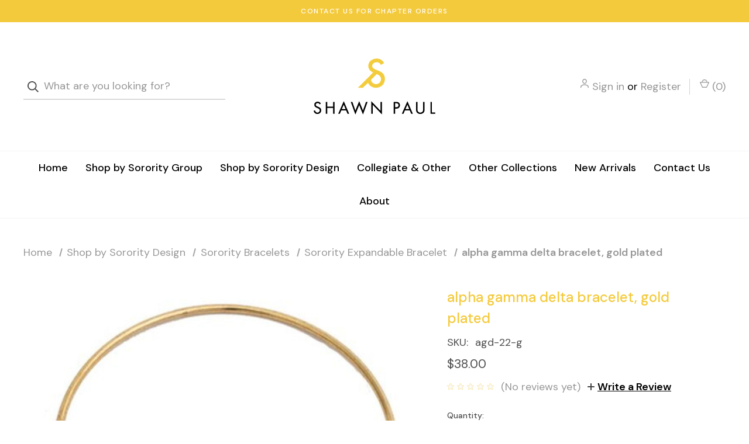

--- FILE ---
content_type: text/html; charset=UTF-8
request_url: https://www.shawnpauljewelry.com/products/alpha-gamma-delta-bracelet-gold-plated.html
body_size: 17701
content:




<!DOCTYPE html>
<html class="no-js" lang="en">
    <head>
        <title>alpha gamma delta bracelet, gold plated - Shawn Paul Jewelry</title>
        <link rel="dns-prefetch preconnect" href="https://cdn11.bigcommerce.com/s-s4xhcz" crossorigin><link rel="dns-prefetch preconnect" href="https://fonts.googleapis.com/" crossorigin><link rel="dns-prefetch preconnect" href="https://fonts.gstatic.com/" crossorigin>
        <meta property="product:price:amount" content="38" /><meta property="product:price:currency" content="USD" /><meta property="og:url" content="https://www.shawnpauljewelry.com/products/alpha-gamma-delta-bracelet-gold-plated.html" /><meta property="og:site_name" content="Shawn Paul Jewelry" /><meta name="keywords" content="Sorority+jewelry"><link rel='canonical' href='https://www.shawnpauljewelry.com/products/alpha-gamma-delta-bracelet-gold-plated.html' /><meta name='platform' content='bigcommerce.stencil' /><meta property="og:type" content="product" />
<meta property="og:title" content="alpha gamma delta bracelet, gold plated" />
<meta property="og:description" content="Looking for something special? Our entire Shawn Paul sorority jewelry collection is proudly made in the USA and holds official Affinity licensing." />
<meta property="og:image" content="https://cdn11.bigcommerce.com/s-s4xhcz/products/234/images/1263/agd-22g__60402__46892.1671003923.384.384.jpg?c=2" />
<meta property="fb:admins" content="shawn@shawnpauljewelry.com" />
<meta property="pinterest:richpins" content="enabled" />
        
         

        <link href="https://cdn11.bigcommerce.com/s-s4xhcz/product_images/fav.png" rel="shortcut icon">
        <meta name="viewport" content="width=device-width, initial-scale=1, maximum-scale=1">

        <script>
            document.documentElement.className = document.documentElement.className.replace('no-js', 'js');
        </script>

        <script>
    function browserSupportsAllFeatures() {
        return window.Promise
            && window.fetch
            && window.URL
            && window.URLSearchParams
            && window.WeakMap
            // object-fit support
            && ('objectFit' in document.documentElement.style);
    }

    function loadScript(src) {
        var js = document.createElement('script');
        js.src = src;
        js.onerror = function () {
            console.error('Failed to load polyfill script ' + src);
        };
        document.head.appendChild(js);
    }

    if (!browserSupportsAllFeatures()) {
        loadScript('https://cdn11.bigcommerce.com/s-s4xhcz/stencil/039539a0-2207-0139-8da6-0242ac110008/e/8d01eb60-c7da-013b-da63-22dcbf754f84/dist/theme-bundle.polyfills.js');
    }
</script>

        <script>
            window.lazySizesConfig = window.lazySizesConfig || {};
            window.lazySizesConfig.loadMode = 1;
        </script>
        <script async src="https://cdn11.bigcommerce.com/s-s4xhcz/stencil/039539a0-2207-0139-8da6-0242ac110008/e/8d01eb60-c7da-013b-da63-22dcbf754f84/dist/theme-bundle.head_async.js"></script>

        <link href="https://fonts.googleapis.com/css?family=DM+Sans:400,600,500%7CSpectral:500&display=swap" rel="stylesheet">
        <link data-stencil-stylesheet href="https://cdn11.bigcommerce.com/s-s4xhcz/stencil/039539a0-2207-0139-8da6-0242ac110008/e/8d01eb60-c7da-013b-da63-22dcbf754f84/css/theme-a21009b0-a902-013c-d0cb-42d79ac664c6.css" rel="stylesheet">

        <!-- Start Tracking Code for analytics_googleanalytics4 -->

<script data-cfasync="false" src="https://cdn11.bigcommerce.com/shared/js/google_analytics4_bodl_subscribers-358423becf5d870b8b603a81de597c10f6bc7699.js" integrity="sha256-gtOfJ3Avc1pEE/hx6SKj/96cca7JvfqllWA9FTQJyfI=" crossorigin="anonymous"></script>
<script data-cfasync="false">
  (function () {
    window.dataLayer = window.dataLayer || [];

    function gtag(){
        dataLayer.push(arguments);
    }

    function initGA4(event) {
         function setupGtag() {
            function configureGtag() {
                gtag('js', new Date());
                gtag('set', 'developer_id.dMjk3Nj', true);
                gtag('config', 'G-EZ8BNP6Z56');
            }

            var script = document.createElement('script');

            script.src = 'https://www.googletagmanager.com/gtag/js?id=G-EZ8BNP6Z56';
            script.async = true;
            script.onload = configureGtag;

            document.head.appendChild(script);
        }

        setupGtag();

        if (typeof subscribeOnBodlEvents === 'function') {
            subscribeOnBodlEvents('G-EZ8BNP6Z56', false);
        }

        window.removeEventListener(event.type, initGA4);
    }

    

    var eventName = document.readyState === 'complete' ? 'consentScriptsLoaded' : 'DOMContentLoaded';
    window.addEventListener(eventName, initGA4, false);
  })()
</script>

<!-- End Tracking Code for analytics_googleanalytics4 -->

<!-- Start Tracking Code for analytics_siteverification -->

<meta name="google-site-verification" content="dr2i-Svj311wkEL77MCh3-g1KqtwJiVnHx1DMu88LuE" />

<!-- End Tracking Code for analytics_siteverification -->


<script type="text/javascript" src="https://checkout-sdk.bigcommerce.com/v1/loader.js" defer ></script>
<script type="text/javascript">
var BCData = {"product_attributes":{"sku":"agd-22-g","upc":null,"mpn":null,"gtin":null,"weight":{"formatted":"0.08 LBS","value":0.08},"base":true,"image":null,"price":{"without_tax":{"formatted":"$38.00","value":38,"currency":"USD"},"tax_label":"Tax"},"out_of_stock_behavior":"label_option","out_of_stock_message":"CURRENTLY OUT OF STOCK","available_modifier_values":[],"in_stock_attributes":[],"stock":null,"instock":true,"stock_message":null,"purchasable":true,"purchasing_message":null,"call_for_price_message":null}};
</script>
<!-- Global site tag (gtag.js) - Google Ads: AW-10974484432 -->
<script async src="https://www.googletagmanager.com/gtag/js?id=AW-10974484432"></script>
<script>
  window.dataLayer = window.dataLayer || [];
  function gtag(){dataLayer.push(arguments);}
  gtag('js', new Date());

  gtag('config', 'AW-10974484432');
  gtag('set', 'developer_id.dMjk3Nj', true);
</script>
<!-- GA4 Code Start: View Product Content -->
<script>
  gtag('event', 'view_item', {
    send_to: 'AW-10974484432',
    ecomm_pagetype: 'product',
    currency: 'USD',
    items: [{
      id: 'agd-22-g',
      name: 'alpha gamma delta bracelet, gold plated',
      quantity: 1,
      google_business_vertical: 'retail',
      currency: "USD",
      price: 38,
    }],
    value: 38,
  });
</script>

 <script data-cfasync="false" src="https://microapps.bigcommerce.com/bodl-events/1.9.4/index.js" integrity="sha256-Y0tDj1qsyiKBRibKllwV0ZJ1aFlGYaHHGl/oUFoXJ7Y=" nonce="" crossorigin="anonymous"></script>
 <script data-cfasync="false" nonce="">

 (function() {
    function decodeBase64(base64) {
       const text = atob(base64);
       const length = text.length;
       const bytes = new Uint8Array(length);
       for (let i = 0; i < length; i++) {
          bytes[i] = text.charCodeAt(i);
       }
       const decoder = new TextDecoder();
       return decoder.decode(bytes);
    }
    window.bodl = JSON.parse(decodeBase64("[base64]"));
 })()

 </script>

<script nonce="">
(function () {
    var xmlHttp = new XMLHttpRequest();

    xmlHttp.open('POST', 'https://bes.gcp.data.bigcommerce.com/nobot');
    xmlHttp.setRequestHeader('Content-Type', 'application/json');
    xmlHttp.send('{"store_id":"618529","timezone_offset":"-5.0","timestamp":"2026-01-25T10:39:17.94479400Z","visit_id":"f9b63702-fb8f-4bb9-acff-2918bc3a3df0","channel_id":1}');
})();
</script>

        
            <!-- partial pulled in to the base layout -->

        <script>
            var theme_settings = {
                show_fast_cart: true,
                linksPerCol: 10,
            };
        </script>
        <script type="application/ld+json" >
{
"@context":"https://schema.org",
"@graph":[{
"@type":"WebSite",
"@id":"https://www.shawnpauljewelry.com/#website",
"url":"https://www.shawnpauljewelry.com/",
"name":"Shawn Paul Jewelery",
"description":"From new member gifts, through big/little, graduation and other memories, the Legacy Collection assembles unique, high quality, custom designed pieces to perpetuate memories of sisterhood.",
"potentialAction":[{"@type":"SearchAction",
"target":{"@type":"EntryPoint","urlTemplate":"https://www.shawnpauljewelry.com/?s={search_term_string}"},
"query-input":"required name=search_term_string"}],
"inLanguage":"en-US"},
{"@type":"ImageObject",
"@id":"https://www.shawnpauljewelry.com/#primaryimage",
"inLanguage":"en-US",
"url":"https://cdn11.bigcommerce.com/s-s4xhcz/images/stencil/760x760/products/510/1081/stretch_bracelets__50416.1661632353.jpg?c=2",
"contentUrl":"https://cdn11.bigcommerce.com/s-s4xhcz/images/stencil/760x760/products/510/1081/stretch_bracelets__50416.1661632353.jpg?c=2"},
{"@type":"WebPage",
"@id":"https://www.shawnpauljewelry.com/#webpage",
"url":"https://www.shawnpauljewelry.com/",
"name":"Shawn Paul Jewelery",
"isPartOf":{"@id":"https://www.shawnpauljewelry.com/#website"},
"primaryImageOfPage":{"@id":"https://www.shawnpauljewelry.com/#primaryimage"},
"datePublished":"2022-01-07T21:38:34+00:00",
"dateModified":"2022-01-07T16:45:24+00:00",
"description":"From new member gifts, through big/little, graduation and other memories, the Legacy Collection assembles unique, high quality, custom designed pieces to perpetuate memories of sisterhood.",
"breadcrumb":{"@id":"https://www.shawnpauljewelry.com/#breadcrumb"},
"inLanguage":"en-US",
"potentialAction":[{"@type":"ReadAction","target":["https://www.shawnpauljewelry.com/"]}]},
{"@type":"BreadcrumbList",
"@id":"https://www.shawnpauljewelry.com/#breadcrumb",
"itemListElement":[{"@type":"ListItem","position":1,"name":"Home"}]}]
}</script>

<script type="application/ld+json">
{
  "@context": "https://schema.org",
  "@type": "Organization",
  "name": "Shawn Paul Jewelry",
  "url": "https://www.shawnpauljewelry.com/",
  "logo": "https://cdn1.bigcommerce.com/n-ou1isn/s4xhcz/product_images/uploaded_images/shawnpaul-textlogo.png",
  "sameAs": [
    "https://www.facebook.com/shawnpauljewelry",
    "https://www.instagram.com/shawnpaul_jewelry/?hl=en"
  ]
}
</script>

<!-- Google Tag Manager -->
<script>(function(w,d,s,l,i){w[l]=w[l]||[];w[l].push({'gtm.start':
new Date().getTime(),event:'gtm.js'});var f=d.getElementsByTagName(s)[0],
j=d.createElement(s),dl=l!='dataLayer'?'&l='+l:'';j.async=true;j.src=
'https://www.googletagmanager.com/gtm.js?id='+i+dl;f.parentNode.insertBefore(j,f);
})(window,document,'script','dataLayer','GTM-P99WPN2');</script>
<!-- End Google Tag Manager -->


    </head>
    <body>
        <!-- Google Tag Manager (noscript) -->
<noscript><iframe src="https://www.googletagmanager.com/ns.html?id=GTM-P99WPN2"
height="0" width="0" style="display:none;visibility:hidden"></iframe></noscript>
<!-- End Google Tag Manager (noscript) -->

        <svg data-src="https://cdn11.bigcommerce.com/s-s4xhcz/stencil/039539a0-2207-0139-8da6-0242ac110008/e/8d01eb60-c7da-013b-da63-22dcbf754f84/img/icon-sprite.svg" class="icons-svg-sprite"></svg>

        <header class="header" role="banner">
    <a href="#" class="mobileMenu-toggle" data-mobile-menu-toggle="menu">
        <span class="mobileMenu-toggleIcon">Toggle Menu</span>
    </a>

        <div class="promo-bar">
            <div class="container center"><span>CONTACT US FOR CHAPTER ORDERS</span></div>
        </div>

    <div class="header-logo--wrap">
        <div class="header-logo logo-full-size">
            <div class="quickSearchWrap" id="quickSearch" aria-hidden="true" tabindex="-1" data-prevent-quick-search-close>
                    <div>
    <!-- snippet location forms_search -->
    <form class="form" onsubmit="return false" data-url="/search.php" data-quick-search-form>
        <fieldset class="form-fieldset">
            <div class="form-field">
                <label class="is-srOnly" for=>Search</label>
                <input class="form-input"
                    data-search-quick
                    name=
                    id=
                    data-error-message="Search field cannot be empty."
                    placeholder="What are you looking for?"
                    autocomplete="off"
                >
                <button type="submit" class="form-button" aria-label="Search">
                    <i class="icon" aria-hidden="true">
                        <svg><use xlink:href="#icon-search" /></svg>
                    </i>
                </button>
            </div>
        </fieldset>
    </form>
    <section class="quickSearchResults" data-bind="html: results"></section>
</div>
            </div>
            
            <div class="logo-and-toggle center">
                    <div class="logo-wrap"><a href="https://www.shawnpauljewelry.com/" class="header-logo__link">
        <div class="header-logo-image-container">
            <img class="header-logo-image" src="https://cdn11.bigcommerce.com/s-s4xhcz/images/stencil/original/spj_square_logo-yellowblackhoriz_1707432737__58222.original.jpg" alt="Shawn Paul Jewelry" title="Shawn Paul Jewelry">
        </div>
</a>
</div>
            </div>

            <div class="navUser-wrap">
                <nav class="navUser">
    <ul class="navUser-section navUser-section--alt">
        <li class="navUser-item navUser-item--account">
            <i class="icon" aria-hidden="true">
                <svg><use xlink:href="#icon-user" /></svg>
            </i>
                <a class="navUser-action"
                   href="/login.php"
                   aria-label="Sign in"
                >
                    Sign in
                </a>
                    <span>or</span> <a class="navUser-action" href="/login.php?action=create_account" aria-label="Register">Register</a>
        </li>
                
            <li class="navUser-item navUser-item--mobile-search">
                <i class="icon" aria-hidden="true">
                    <svg><use xlink:href="#icon-search" /></svg>
                </i>
            </li>
        
        <li class="navUser-item navUser-item--cart">
            <a
                class="navUser-action"
                data-cart-preview
                data-dropdown="cart-preview-dropdown"
                data-options="align:right"
                href="/cart.php"
                aria-label="Cart with 0 items"
            >
                <i class="icon" aria-hidden="true">
                    <svg><use xlink:href="#icon-cart" /></svg>
                </i>
                (<span class=" cart-quantity"></span>)
            </a>

            <div class="dropdown-menu" id="cart-preview-dropdown" data-dropdown-content aria-hidden="true"></div>
        </li>
    </ul>
</nav>
            </div>
        </div>
    </div>

    <div class="navPages-container" id="menu" data-menu>
        <span class="mobile-closeNav">
    <i class="icon" aria-hidden="true">
        <svg><use xlink:href="#icon-close-large" /></svg>
    </i>
    close
</span>
<nav class="navPages">
    <ul class="navPages-list navPages-list--user d6ce8c34f717647ffb908ce639001f19">
            <li class="navPages-item navUser-item--account">
                <i class="icon" aria-hidden="true">
                    <svg><use xlink:href="#icon-user" /></svg>
                </i>
                <a class="navPages-action" href="/login.php">Sign in</a>
                    or
                    <a class="navPages-action"
                       href="/login.php?action=create_account"
                       aria-label="Register"
                    >
                        Register
                    </a>
            </li>
    </ul>
    <ul class="navPages-list navPages-mega navPages-mainNav">
        <li class="navPages-item">
                
                <a class="navPage-subMenu-action navPages-action" href="/">Home</a>
            </li>
         
            <li class="navPages-item">
                
                <a class="navPages-action has-subMenu"
   href="https://www.shawnpauljewelry.com/categories/new-arrivals/shop-by-sorority-group.html"
   data-collapsible="navPages-102"
   aria-label="Shop by Sorority Group"
>
    Shop by Sorority Group
    <i class="icon navPages-action-moreIcon navPages-action-closed" aria-hidden="true"><svg><use xlink:href="#icon-plus" /></svg></i>
    <i class="icon navPages-action-moreIcon navPages-action-open" aria-hidden="true"><svg><use xlink:href="#icon-minus" /></svg></i>
</a>
<div class="column-menu navPage-subMenu" id="navPages-102" aria-hidden="true" tabindex="-1">
    <ul class="navPage-subMenu-list">
        <li class="navPage-subMenu-item mobile-shopAll">
            <i class="icon navPages-action-moreIcon" aria-hidden="true"><svg><use xlink:href="#icon-chevron-right" /></svg></i>
            <a class="navPage-subMenu-action navPages-action"
               href="https://www.shawnpauljewelry.com/categories/new-arrivals/shop-by-sorority-group.html"
               aria-label="Shop All Shop by Sorority Group"
            >
                Shop All Shop by Sorority Group
            </a>
        </li>
            <li class="navPage-subMenu-item">
                <i class="icon navPages-action-moreIcon" aria-hidden="true"><svg><use xlink:href="#icon-chevron-right" /></svg></i>
                <a class="navPage-subMenu-action navPages-action"
                    href="https://www.shawnpauljewelry.com/alpha-chi-omega/"
                    aria-label="Alpha Chi Omega Jewelry"
                >
                    Alpha Chi Omega Jewelry
                </a>
                
            </li>
            <li class="navPage-subMenu-item">
                <i class="icon navPages-action-moreIcon" aria-hidden="true"><svg><use xlink:href="#icon-chevron-right" /></svg></i>
                <a class="navPage-subMenu-action navPages-action"
                    href="https://www.shawnpauljewelry.com/alpha-delta-pi/"
                    aria-label="ADPi 1851 Collection"
                >
                    ADPi 1851 Collection
                </a>
                
            </li>
            <li class="navPage-subMenu-item">
                <i class="icon navPages-action-moreIcon" aria-hidden="true"><svg><use xlink:href="#icon-chevron-right" /></svg></i>
                <a class="navPage-subMenu-action navPages-action"
                    href="https://www.shawnpauljewelry.com/categories/shop-by-sorority-group/alpha-epsilon-phi-jewelry.html"
                    aria-label="Alpha Epsilon Phi Jewelry"
                >
                    Alpha Epsilon Phi Jewelry
                </a>
                
            </li>
            <li class="navPage-subMenu-item">
                <i class="icon navPages-action-moreIcon" aria-hidden="true"><svg><use xlink:href="#icon-chevron-right" /></svg></i>
                <a class="navPage-subMenu-action navPages-action"
                    href="https://www.shawnpauljewelry.com/categories/shop-by-sorority-group/alpha-gamma-delta-jewelry.html"
                    aria-label="Alpha Gamma Delta Jewelry"
                >
                    Alpha Gamma Delta Jewelry
                </a>
                
            </li>
            <li class="navPage-subMenu-item">
                <i class="icon navPages-action-moreIcon" aria-hidden="true"><svg><use xlink:href="#icon-chevron-right" /></svg></i>
                <a class="navPage-subMenu-action navPages-action"
                    href="https://www.shawnpauljewelry.com/categories/shop-by-sorority-group/alpha-omicron-pi-jewelry.html"
                    aria-label="Alpha Omicron Pi Jewelry"
                >
                    Alpha Omicron Pi Jewelry
                </a>
                
            </li>
            <li class="navPage-subMenu-item">
                <i class="icon navPages-action-moreIcon" aria-hidden="true"><svg><use xlink:href="#icon-chevron-right" /></svg></i>
                <a class="navPage-subMenu-action navPages-action"
                    href="https://www.shawnpauljewelry.com/categories/shop-by-sorority-group/alpha-phi-sorority-jewelry-collection.html"
                    aria-label="Alpha Phi Sorority Jewelry "
                >
                    Alpha Phi Sorority Jewelry 
                </a>
                
            </li>
            <li class="navPage-subMenu-item">
                <i class="icon navPages-action-moreIcon" aria-hidden="true"><svg><use xlink:href="#icon-chevron-right" /></svg></i>
                <a class="navPage-subMenu-action navPages-action"
                    href="https://www.shawnpauljewelry.com/categories/shop-by-sorority-group/alpha-xi-delta-jewelry.html"
                    aria-label="Alpha Xi Delta Jewelry"
                >
                    Alpha Xi Delta Jewelry
                </a>
                
            </li>
            <li class="navPage-subMenu-item">
                <i class="icon navPages-action-moreIcon" aria-hidden="true"><svg><use xlink:href="#icon-chevron-right" /></svg></i>
                <a class="navPage-subMenu-action navPages-action"
                    href="https://www.shawnpauljewelry.com/alpha-sigma-alpha/"
                    aria-label="Alpha Sigma Alpha Jewelry"
                >
                    Alpha Sigma Alpha Jewelry
                </a>
                
            </li>
            <li class="navPage-subMenu-item">
                <i class="icon navPages-action-moreIcon" aria-hidden="true"><svg><use xlink:href="#icon-chevron-right" /></svg></i>
                <a class="navPage-subMenu-action navPages-action"
                    href="https://www.shawnpauljewelry.com/categories/shop-by-sorority-group/chi-omega-jewelry.html"
                    aria-label="Chi Omega Jewelry"
                >
                    Chi Omega Jewelry
                </a>
                
            </li>
            <li class="navPage-subMenu-item">
                <i class="icon navPages-action-moreIcon" aria-hidden="true"><svg><use xlink:href="#icon-chevron-right" /></svg></i>
                <a class="navPage-subMenu-action navPages-action"
                    href="https://www.shawnpauljewelry.com/categories/shop-by-sorority-group/delta-delta-delta-tri-delta-jewelry.html"
                    aria-label="Delta Delta Delta (Tri Delta) Jewelry"
                >
                    Delta Delta Delta (Tri Delta) Jewelry
                </a>
                
            </li>
            <li class="navPage-subMenu-item">
                <i class="icon navPages-action-moreIcon" aria-hidden="true"><svg><use xlink:href="#icon-chevron-right" /></svg></i>
                <a class="navPage-subMenu-action navPages-action"
                    href="https://www.shawnpauljewelry.com/delta-gamma/"
                    aria-label="Delta Gamma Jewelry"
                >
                    Delta Gamma Jewelry
                </a>
                
            </li>
            <li class="navPage-subMenu-item">
                <i class="icon navPages-action-moreIcon" aria-hidden="true"><svg><use xlink:href="#icon-chevron-right" /></svg></i>
                <a class="navPage-subMenu-action navPages-action"
                    href="https://www.shawnpauljewelry.com/categories/shop-by-sorority-group/delta-phi-epsilon-jewelry.html"
                    aria-label="Delta Phi Epsilon Jewelry"
                >
                    Delta Phi Epsilon Jewelry
                </a>
                
            </li>
            <li class="navPage-subMenu-item">
                <i class="icon navPages-action-moreIcon" aria-hidden="true"><svg><use xlink:href="#icon-chevron-right" /></svg></i>
                <a class="navPage-subMenu-action navPages-action"
                    href="https://www.shawnpauljewelry.com/categories/shop-by-sorority-group/delta-zeta-jewelry.html"
                    aria-label="Delta Zeta Jewelry"
                >
                    Delta Zeta Jewelry
                </a>
                
            </li>
            <li class="navPage-subMenu-item">
                <i class="icon navPages-action-moreIcon" aria-hidden="true"><svg><use xlink:href="#icon-chevron-right" /></svg></i>
                <a class="navPage-subMenu-action navPages-action"
                    href="https://www.shawnpauljewelry.com/categories/shop-by-sorority-group/gamma-phi-beta-jewelry.html"
                    aria-label="Gamma Phi Beta Jewelry"
                >
                    Gamma Phi Beta Jewelry
                </a>
                
            </li>
            <li class="navPage-subMenu-item">
                <i class="icon navPages-action-moreIcon" aria-hidden="true"><svg><use xlink:href="#icon-chevron-right" /></svg></i>
                <a class="navPage-subMenu-action navPages-action"
                    href="https://www.shawnpauljewelry.com/categories/shop-by-sorority-group/kappa-alpha-theta-jewelry.html"
                    aria-label="Kappa Alpha Theta Jewelry"
                >
                    Kappa Alpha Theta Jewelry
                </a>
                
            </li>
            <li class="navPage-subMenu-item">
                <i class="icon navPages-action-moreIcon" aria-hidden="true"><svg><use xlink:href="#icon-chevron-right" /></svg></i>
                <a class="navPage-subMenu-action navPages-action"
                    href="https://www.shawnpauljewelry.com/kappa-delta/"
                    aria-label="Kappa Delta Jewelry"
                >
                    Kappa Delta Jewelry
                </a>
                
            </li>
            <li class="navPage-subMenu-item">
                <i class="icon navPages-action-moreIcon" aria-hidden="true"><svg><use xlink:href="#icon-chevron-right" /></svg></i>
                <a class="navPage-subMenu-action navPages-action"
                    href="https://www.shawnpauljewelry.com/categories/shop-by-sorority-group/kappa-kappa-gamma.html"
                    aria-label="Kappa Kappa Gamma"
                >
                    Kappa Kappa Gamma
                </a>
                
            </li>
            <li class="navPage-subMenu-item">
                <i class="icon navPages-action-moreIcon" aria-hidden="true"><svg><use xlink:href="#icon-chevron-right" /></svg></i>
                <a class="navPage-subMenu-action navPages-action"
                    href="https://www.shawnpauljewelry.com/categories/shop-by-sorority-group/pi-beta-phi-jewelry.html"
                    aria-label="Pi Beta Phi Jewelry"
                >
                    Pi Beta Phi Jewelry
                </a>
                
            </li>
            <li class="navPage-subMenu-item">
                <i class="icon navPages-action-moreIcon" aria-hidden="true"><svg><use xlink:href="#icon-chevron-right" /></svg></i>
                <a class="navPage-subMenu-action navPages-action"
                    href="https://www.shawnpauljewelry.com/phi-mu/"
                    aria-label="Phi Mu Jewelry"
                >
                    Phi Mu Jewelry
                </a>
                
            </li>
            <li class="navPage-subMenu-item">
                <i class="icon navPages-action-moreIcon" aria-hidden="true"><svg><use xlink:href="#icon-chevron-right" /></svg></i>
                <a class="navPage-subMenu-action navPages-action"
                    href="https://www.shawnpauljewelry.com/categories/shop-by-sorority-group/phi-sigma-sigma-jewelry.html"
                    aria-label="Phi Sigma Sigma Jewelry"
                >
                    Phi Sigma Sigma Jewelry
                </a>
                
            </li>
            <li class="navPage-subMenu-item">
                <i class="icon navPages-action-moreIcon" aria-hidden="true"><svg><use xlink:href="#icon-chevron-right" /></svg></i>
                <a class="navPage-subMenu-action navPages-action"
                    href="https://www.shawnpauljewelry.com/categories/shop-by-sorority-group/phi-sigma-rho-jewelry.html"
                    aria-label="Phi Sigma Rho Jewelry"
                >
                    Phi Sigma Rho Jewelry
                </a>
                
            </li>
            <li class="navPage-subMenu-item">
                <i class="icon navPages-action-moreIcon" aria-hidden="true"><svg><use xlink:href="#icon-chevron-right" /></svg></i>
                <a class="navPage-subMenu-action navPages-action"
                    href="https://www.shawnpauljewelry.com/categories/shop-by-sorority-group/sigma-delta-tau-jewelry.html"
                    aria-label="Sigma Delta Tau Jewelry"
                >
                    Sigma Delta Tau Jewelry
                </a>
                
            </li>
            <li class="navPage-subMenu-item">
                <i class="icon navPages-action-moreIcon" aria-hidden="true"><svg><use xlink:href="#icon-chevron-right" /></svg></i>
                <a class="navPage-subMenu-action navPages-action"
                    href="https://www.shawnpauljewelry.com/categories/shop-by-sorority-group/sigma-kappa-jewelry.html"
                    aria-label="Sigma Kappa Jewelry"
                >
                    Sigma Kappa Jewelry
                </a>
                
            </li>
            <li class="navPage-subMenu-item">
                <i class="icon navPages-action-moreIcon" aria-hidden="true"><svg><use xlink:href="#icon-chevron-right" /></svg></i>
                <a class="navPage-subMenu-action navPages-action"
                    href="https://www.shawnpauljewelry.com/categories/shop-by-sorority-group/sigma-sigma-sigma-tri-sigma-jewelry.html"
                    aria-label="Sigma Sigma Sigma (Tri Sigma) Jewelry"
                >
                    Sigma Sigma Sigma (Tri Sigma) Jewelry
                </a>
                
            </li>
            <li class="navPage-subMenu-item has-children">
                <i class="icon navPages-action-moreIcon" aria-hidden="true"><svg><use xlink:href="#icon-chevron-right" /></svg></i>
                <a class="navPage-subMenu-action navPages-action"
                    href="https://www.shawnpauljewelry.com/categories/shop-by-sorority-group/zeta-tau-alpha.html"
                    aria-label="Zeta Tau Alpha"
                >
                    Zeta Tau Alpha
                </a>
                    <i class="icon navPages-action-moreIcon navPages-action-closed" aria-hidden="true"><svg><use xlink:href="#icon-plus" /></svg></i>
                    <i class="icon navPages-action-moreIcon navPages-action-open" aria-hidden="true"><svg><use xlink:href="#icon-minus" /></svg></i>
                
            </li>
                <li class="navPage-childList-item mobile-shopAll">
                    <a class="navPage-childList-action navPages-action"
                       href="https://www.shawnpauljewelry.com/categories/shop-by-sorority-group/zeta-tau-alpha.html"
                       aria-label="Shop All Zeta Tau Alpha"
                    >
                        Shop All Zeta Tau Alpha
                    </a>
                </li>
                    <li class="navPage-childList-item">
                        <a class="navPage-childList-action navPages-action"
                            href="https://www.shawnpauljewelry.com/categories/shop-by-sorority-group/zeta-tau-alpha/1898-collection.html"
                            aria-label="1898 Collection"
                        >
                            1898 Collection
                        </a>
                    </li>
    </ul>
</div>
            </li>
         
            <li class="navPages-item">
                
                <a class="navPages-action has-subMenu activePage"
   href="https://www.shawnpauljewelry.com/categories/shop-by-sorority-design.html"
   data-collapsible="navPages-45"
   aria-label="Shop by Sorority Design"
>
    Shop by Sorority Design
    <i class="icon navPages-action-moreIcon navPages-action-closed" aria-hidden="true"><svg><use xlink:href="#icon-plus" /></svg></i>
    <i class="icon navPages-action-moreIcon navPages-action-open" aria-hidden="true"><svg><use xlink:href="#icon-minus" /></svg></i>
</a>
<div class="column-menu navPage-subMenu" id="navPages-45" aria-hidden="true" tabindex="-1">
    <ul class="navPage-subMenu-list">
        <li class="navPage-subMenu-item mobile-shopAll">
            <i class="icon navPages-action-moreIcon" aria-hidden="true"><svg><use xlink:href="#icon-chevron-right" /></svg></i>
            <a class="navPage-subMenu-action navPages-action"
               href="https://www.shawnpauljewelry.com/categories/shop-by-sorority-design.html"
               aria-label="Shop All Shop by Sorority Design"
            >
                Shop All Shop by Sorority Design
            </a>
        </li>
            <li class="navPage-subMenu-item has-children">
                <i class="icon navPages-action-moreIcon" aria-hidden="true"><svg><use xlink:href="#icon-chevron-right" /></svg></i>
                <a class="navPage-subMenu-action navPages-action"
                    href="https://www.shawnpauljewelry.com/categories/sorority-jewelry-by-collection/sorority-earrings.html"
                    aria-label="Sorority Earrings"
                >
                    Sorority Earrings
                </a>
                    <i class="icon navPages-action-moreIcon navPages-action-closed" aria-hidden="true"><svg><use xlink:href="#icon-plus" /></svg></i>
                    <i class="icon navPages-action-moreIcon navPages-action-open" aria-hidden="true"><svg><use xlink:href="#icon-minus" /></svg></i>
                
            </li>
                <li class="navPage-childList-item mobile-shopAll">
                    <a class="navPage-childList-action navPages-action"
                       href="https://www.shawnpauljewelry.com/categories/sorority-jewelry-by-collection/sorority-earrings.html"
                       aria-label="Shop All Sorority Earrings"
                    >
                        Shop All Sorority Earrings
                    </a>
                </li>
                    <li class="navPage-childList-item">
                        <a class="navPage-childList-action navPages-action"
                            href="https://www.shawnpauljewelry.com/categories/sorority-earrings/all-sorority-earrings.html"
                            aria-label="All Sorority Earrings"
                        >
                            All Sorority Earrings
                        </a>
                    </li>
            <li class="navPage-subMenu-item has-children">
                <i class="icon navPages-action-moreIcon" aria-hidden="true"><svg><use xlink:href="#icon-chevron-right" /></svg></i>
                <a class="navPage-subMenu-action navPages-action"
                    href="https://www.shawnpauljewelry.com/categories/sorority-jewelry-by-collection/necklace-collection.html"
                    aria-label="Sorority Necklaces"
                >
                    Sorority Necklaces
                </a>
                    <i class="icon navPages-action-moreIcon navPages-action-closed" aria-hidden="true"><svg><use xlink:href="#icon-plus" /></svg></i>
                    <i class="icon navPages-action-moreIcon navPages-action-open" aria-hidden="true"><svg><use xlink:href="#icon-minus" /></svg></i>
                
            </li>
                <li class="navPage-childList-item mobile-shopAll">
                    <a class="navPage-childList-action navPages-action"
                       href="https://www.shawnpauljewelry.com/categories/sorority-jewelry-by-collection/necklace-collection.html"
                       aria-label="Shop All Sorority Necklaces"
                    >
                        Shop All Sorority Necklaces
                    </a>
                </li>
                    <li class="navPage-childList-item">
                        <a class="navPage-childList-action navPages-action"
                            href="https://www.shawnpauljewelry.com/categories/sorority-jewelry-by-collection/sorority-necklaces/bar-necklaces.html"
                            aria-label="Bar Necklace"
                        >
                            Bar Necklace
                        </a>
                    </li>
                    <li class="navPage-childList-item">
                        <a class="navPage-childList-action navPages-action"
                            href="https://www.shawnpauljewelry.com/categories/shop-by-sorority-design/sorority-necklaces/coat-of-arms-crest-necklace.html"
                            aria-label="Coat of Arms | Crest Necklace"
                        >
                            Coat of Arms | Crest Necklace
                        </a>
                    </li>
                    <li class="navPage-childList-item">
                        <a class="navPage-childList-action navPages-action"
                            href="https://www.shawnpauljewelry.com/categories/shop-by-sorority-design/sorority-necklaces/heart-tag-necklace.html"
                            aria-label="Heart Tag Necklace"
                        >
                            Heart Tag Necklace
                        </a>
                    </li>
                    <li class="navPage-childList-item">
                        <a class="navPage-childList-action navPages-action"
                            href="https://www.shawnpauljewelry.com/categories/shop-by-sorority-design/sorority-necklaces/paperclip-necklace.html"
                            aria-label="Paperclip Necklace"
                        >
                            Paperclip Necklace
                        </a>
                    </li>
                    <li class="navPage-childList-item">
                        <a class="navPage-childList-action navPages-action"
                            href="https://www.shawnpauljewelry.com/lavaliere-necklace/"
                            aria-label="Lavaliere Necklace"
                        >
                            Lavaliere Necklace
                        </a>
                    </li>
                    <li class="navPage-childList-item">
                        <a class="navPage-childList-action navPages-action"
                            href="https://www.shawnpauljewelry.com/categories/sorority-jewelry-by-collection/sorority-necklaces/script-necklaces.html"
                            aria-label="Script Necklace"
                        >
                            Script Necklace
                        </a>
                    </li>
                    <li class="navPage-childList-item">
                        <a class="navPage-childList-action navPages-action"
                            href="https://www.shawnpauljewelry.com/categories/sorority-jewelry-by-collection/sorority-necklaces/athena-oval-necklace.html"
                            aria-label="Oval Necklace (Athena)"
                        >
                            Oval Necklace (Athena)
                        </a>
                    </li>
                    <li class="navPage-childList-item">
                        <a class="navPage-childList-action navPages-action"
                            href="https://www.shawnpauljewelry.com/categories/sorority-jewelry-by-collection/sorority-necklaces/purity-pearl-necklace.html"
                            aria-label="Pearl Necklace (Purity)"
                        >
                            Pearl Necklace (Purity)
                        </a>
                    </li>
                    <li class="navPage-childList-item">
                        <a class="navPage-childList-action navPages-action"
                            href="https://www.shawnpauljewelry.com/categories/sorority-jewelry-by-collection/necklace-collection/aphrodite-curb-chain/phoebe-greek-necklace.html"
                            aria-label="Greek Letter Necklace (Phoebe)"
                        >
                            Greek Letter Necklace (Phoebe)
                        </a>
                    </li>
                    <li class="navPage-childList-item">
                        <a class="navPage-childList-action navPages-action"
                            href="https://www.shawnpauljewelry.com/categories/shop-by-sorority-design/sorority-necklaces/curb-chain-aphrodite.html"
                            aria-label="Curb Chain (Aphrodite)"
                        >
                            Curb Chain (Aphrodite)
                        </a>
                    </li>
                    <li class="navPage-childList-item">
                        <a class="navPage-childList-action navPages-action"
                            href="https://www.shawnpauljewelry.com/categories/sorority-jewelry-by-collection/necklace-collection/choker-necklace.html"
                            aria-label="Choker Necklace"
                        >
                            Choker Necklace
                        </a>
                    </li>
            <li class="navPage-subMenu-item has-children">
                <i class="icon navPages-action-moreIcon" aria-hidden="true"><svg><use xlink:href="#icon-chevron-right" /></svg></i>
                <a class="navPage-subMenu-action navPages-action"
                    href="https://www.shawnpauljewelry.com/categories/sorority-jewelry-by-collection/sorority-bracelets.html"
                    aria-label="Sorority Bracelets"
                >
                    Sorority Bracelets
                </a>
                    <i class="icon navPages-action-moreIcon navPages-action-closed" aria-hidden="true"><svg><use xlink:href="#icon-plus" /></svg></i>
                    <i class="icon navPages-action-moreIcon navPages-action-open" aria-hidden="true"><svg><use xlink:href="#icon-minus" /></svg></i>
                
            </li>
                <li class="navPage-childList-item mobile-shopAll">
                    <a class="navPage-childList-action navPages-action"
                       href="https://www.shawnpauljewelry.com/categories/sorority-jewelry-by-collection/sorority-bracelets.html"
                       aria-label="Shop All Sorority Bracelets"
                    >
                        Shop All Sorority Bracelets
                    </a>
                </li>
                    <li class="navPage-childList-item">
                        <a class="navPage-childList-action navPages-action"
                            href="https://www.shawnpauljewelry.com/categories/sorority-jewelry-by-collection/bracelets/expandable.html"
                            aria-label="Sorority Expandable Bracelet"
                        >
                            Sorority Expandable Bracelet
                        </a>
                    </li>
                    <li class="navPage-childList-item">
                        <a class="navPage-childList-action navPages-action"
                            href="https://www.shawnpauljewelry.com/categories/sorority-gold-bead-bracelets.html"
                            aria-label="Sorority Gold Bead Bracelets"
                        >
                            Sorority Gold Bead Bracelets
                        </a>
                    </li>
                    <li class="navPage-childList-item">
                        <a class="navPage-childList-action navPages-action"
                            href="https://www.shawnpauljewelry.com/categories/sorority-jewelry-by-collection/sorority-bracelets/sorority-pearl-bracelets.html"
                            aria-label="Sorority Pearl Bracelets"
                        >
                            Sorority Pearl Bracelets
                        </a>
                    </li>
            <li class="navPage-subMenu-item has-children">
                <i class="icon navPages-action-moreIcon" aria-hidden="true"><svg><use xlink:href="#icon-chevron-right" /></svg></i>
                <a class="navPage-subMenu-action navPages-action"
                    href="https://www.shawnpauljewelry.com/rings/"
                    aria-label="Sorority Rings"
                >
                    Sorority Rings
                </a>
                    <i class="icon navPages-action-moreIcon navPages-action-closed" aria-hidden="true"><svg><use xlink:href="#icon-plus" /></svg></i>
                    <i class="icon navPages-action-moreIcon navPages-action-open" aria-hidden="true"><svg><use xlink:href="#icon-minus" /></svg></i>
                
            </li>
                <li class="navPage-childList-item mobile-shopAll">
                    <a class="navPage-childList-action navPages-action"
                       href="https://www.shawnpauljewelry.com/rings/"
                       aria-label="Shop All Sorority Rings"
                    >
                        Shop All Sorority Rings
                    </a>
                </li>
                    <li class="navPage-childList-item">
                        <a class="navPage-childList-action navPages-action"
                            href="https://www.shawnpauljewelry.com/categories/shop-by-sorority-design/sorority-rings/adjustable-letter-rings.html"
                            aria-label="Adjustable Letter Rings"
                        >
                            Adjustable Letter Rings
                        </a>
                    </li>
                    <li class="navPage-childList-item">
                        <a class="navPage-childList-action navPages-action"
                            href="https://www.shawnpauljewelry.com/categories/shop-by-sorority-design/sorority-rings/athena-oval-adjustable-rings.html"
                            aria-label="Athena Oval Adjustable Rings"
                        >
                            Athena Oval Adjustable Rings
                        </a>
                    </li>
                    <li class="navPage-childList-item">
                        <a class="navPage-childList-action navPages-action"
                            href="https://www.shawnpauljewelry.com/categories/shop-by-sorority-design/sorority-rings/sterling-silver-oval-tag.html"
                            aria-label="Sterling Silver Rings"
                        >
                            Sterling Silver Rings
                        </a>
                    </li>
    </ul>
</div>
            </li>
         
            <li class="navPages-item">
                
                <a class="navPages-action has-subMenu"
   href="https://www.shawnpauljewelry.com/collegiate/"
   data-collapsible="navPages-48"
   aria-label="Collegiate &amp; Other"
>
    Collegiate &amp; Other
    <i class="icon navPages-action-moreIcon navPages-action-closed" aria-hidden="true"><svg><use xlink:href="#icon-plus" /></svg></i>
    <i class="icon navPages-action-moreIcon navPages-action-open" aria-hidden="true"><svg><use xlink:href="#icon-minus" /></svg></i>
</a>
<div class="column-menu navPage-subMenu" id="navPages-48" aria-hidden="true" tabindex="-1">
    <ul class="navPage-subMenu-list">
        <li class="navPage-subMenu-item mobile-shopAll">
            <i class="icon navPages-action-moreIcon" aria-hidden="true"><svg><use xlink:href="#icon-chevron-right" /></svg></i>
            <a class="navPage-subMenu-action navPages-action"
               href="https://www.shawnpauljewelry.com/collegiate/"
               aria-label="Shop All Collegiate &amp; Other"
            >
                Shop All Collegiate &amp; Other
            </a>
        </li>
            <li class="navPage-subMenu-item">
                <i class="icon navPages-action-moreIcon" aria-hidden="true"><svg><use xlink:href="#icon-chevron-right" /></svg></i>
                <a class="navPage-subMenu-action navPages-action"
                    href="https://www.shawnpauljewelry.com/categories/collegiate-other/junior-league.html"
                    aria-label="Junior League"
                >
                    Junior League
                </a>
                
            </li>
            <li class="navPage-subMenu-item">
                <i class="icon navPages-action-moreIcon" aria-hidden="true"><svg><use xlink:href="#icon-chevron-right" /></svg></i>
                <a class="navPage-subMenu-action navPages-action"
                    href="https://www.shawnpauljewelry.com/clemson-university/"
                    aria-label="Clemson University"
                >
                    Clemson University
                </a>
                
            </li>
            <li class="navPage-subMenu-item">
                <i class="icon navPages-action-moreIcon" aria-hidden="true"><svg><use xlink:href="#icon-chevron-right" /></svg></i>
                <a class="navPage-subMenu-action navPages-action"
                    href="https://www.shawnpauljewelry.com/categories/collegiate/furman-university.html"
                    aria-label="Furman University"
                >
                    Furman University
                </a>
                
            </li>
            <li class="navPage-subMenu-item">
                <i class="icon navPages-action-moreIcon" aria-hidden="true"><svg><use xlink:href="#icon-chevron-right" /></svg></i>
                <a class="navPage-subMenu-action navPages-action"
                    href="https://www.shawnpauljewelry.com/categories/collegiate/south-carolina-jewelry.html"
                    aria-label="University of South Carolina Gamecocks"
                >
                    University of South Carolina Gamecocks
                </a>
                
            </li>
    </ul>
</div>
            </li>
         
            <li class="navPages-item">
                
                <a class="navPages-action has-subMenu"
   href="https://www.shawnpauljewelry.com/categories/custom-made-jewelry.html"
   data-collapsible="navPages-26"
   aria-label="Other Collections"
>
    Other Collections
    <i class="icon navPages-action-moreIcon navPages-action-closed" aria-hidden="true"><svg><use xlink:href="#icon-plus" /></svg></i>
    <i class="icon navPages-action-moreIcon navPages-action-open" aria-hidden="true"><svg><use xlink:href="#icon-minus" /></svg></i>
</a>
<div class="column-menu navPage-subMenu" id="navPages-26" aria-hidden="true" tabindex="-1">
    <ul class="navPage-subMenu-list">
        <li class="navPage-subMenu-item mobile-shopAll">
            <i class="icon navPages-action-moreIcon" aria-hidden="true"><svg><use xlink:href="#icon-chevron-right" /></svg></i>
            <a class="navPage-subMenu-action navPages-action"
               href="https://www.shawnpauljewelry.com/categories/custom-made-jewelry.html"
               aria-label="Shop All Other Collections"
            >
                Shop All Other Collections
            </a>
        </li>
            <li class="navPage-subMenu-item">
                <i class="icon navPages-action-moreIcon" aria-hidden="true"><svg><use xlink:href="#icon-chevron-right" /></svg></i>
                <a class="navPage-subMenu-action navPages-action"
                    href="https://www.shawnpauljewelry.com/categories/jewelry/necklace-stacks.html"
                    aria-label="Necklace Stacks"
                >
                    Necklace Stacks
                </a>
                
            </li>
            <li class="navPage-subMenu-item">
                <i class="icon navPages-action-moreIcon" aria-hidden="true"><svg><use xlink:href="#icon-chevron-right" /></svg></i>
                <a class="navPage-subMenu-action navPages-action"
                    href="https://www.shawnpauljewelry.com/categories/other-collections/mushroom-energy-collection.html"
                    aria-label="Mushroom Energy Collection"
                >
                    Mushroom Energy Collection
                </a>
                
            </li>
            <li class="navPage-subMenu-item">
                <i class="icon navPages-action-moreIcon" aria-hidden="true"><svg><use xlink:href="#icon-chevron-right" /></svg></i>
                <a class="navPage-subMenu-action navPages-action"
                    href="https://www.shawnpauljewelry.com/categories/other-collections/earrings.html"
                    aria-label="Earrings"
                >
                    Earrings
                </a>
                
            </li>
            <li class="navPage-subMenu-item">
                <i class="icon navPages-action-moreIcon" aria-hidden="true"><svg><use xlink:href="#icon-chevron-right" /></svg></i>
                <a class="navPage-subMenu-action navPages-action"
                    href="https://www.shawnpauljewelry.com/categories/custom-made-jewelry/bracelets-and-cuff-collection.html"
                    aria-label="Cuff Bracelets"
                >
                    Cuff Bracelets
                </a>
                
            </li>
            <li class="navPage-subMenu-item">
                <i class="icon navPages-action-moreIcon" aria-hidden="true"><svg><use xlink:href="#icon-chevron-right" /></svg></i>
                <a class="navPage-subMenu-action navPages-action"
                    href="https://www.shawnpauljewelry.com/categories/jewelry/palmetto-collection.html"
                    aria-label="Palmetto Jewelry"
                >
                    Palmetto Jewelry
                </a>
                
            </li>
    </ul>
</div>
            </li>
         
            <li class="navPages-item">
                
                <a class="navPages-action"
   href="https://www.shawnpauljewelry.com/new-arrivals/"
   aria-label="New Arrivals"
>
    New Arrivals
</a>
            </li>
                <li class="navPages-item navPages-item-page navPages-item--content-first">
                        <a class="navPages-action"
   href="https://www.shawnpauljewelry.com/contact-us/"
   aria-label="Contact Us"
>
    Contact Us
</a>
                </li>
                <li class="navPages-item navPages-item-page">
                        <a class="navPages-action has-subMenu"
   href="https://www.shawnpauljewelry.com/about/"
   data-collapsible="navPages-"
   aria-label="About"
>
    About
    <i class="icon navPages-action-moreIcon navPages-action-closed" aria-hidden="true"><svg><use xlink:href="#icon-plus" /></svg></i>
    <i class="icon navPages-action-moreIcon navPages-action-open" aria-hidden="true"><svg><use xlink:href="#icon-minus" /></svg></i>
</a>
<div class="column-menu navPage-subMenu" id="navPages-" aria-hidden="true" tabindex="-1">
    <ul class="navPage-subMenu-list">
        <li class="navPage-subMenu-item mobile-shopAll">
            <i class="icon navPages-action-moreIcon" aria-hidden="true"><svg><use xlink:href="#icon-chevron-right" /></svg></i>
            <a class="navPage-subMenu-action navPages-action"
               href="https://www.shawnpauljewelry.com/about/"
               aria-label="Shop All About"
            >
                Shop All About
            </a>
        </li>
            <li class="navPage-subMenu-item">
                <i class="icon navPages-action-moreIcon" aria-hidden="true"><svg><use xlink:href="#icon-chevron-right" /></svg></i>
                <a class="navPage-subMenu-action navPages-action"
                    href="https://www.shawnpauljewelry.com/the-craftsman/"
                    aria-label="The Craftsman"
                >
                    The Craftsman
                </a>
                
            </li>
            <li class="navPage-subMenu-item">
                <i class="icon navPages-action-moreIcon" aria-hidden="true"><svg><use xlink:href="#icon-chevron-right" /></svg></i>
                <a class="navPage-subMenu-action navPages-action"
                    href="https://www.shawnpauljewelry.com/terms-of-use/"
                    aria-label="Terms of Use"
                >
                    Terms of Use
                </a>
                
            </li>
            <li class="navPage-subMenu-item">
                <i class="icon navPages-action-moreIcon" aria-hidden="true"><svg><use xlink:href="#icon-chevron-right" /></svg></i>
                <a class="navPage-subMenu-action navPages-action"
                    href="https://www.shawnpauljewelry.com/privacy-policy/"
                    aria-label="Privacy Policy"
                >
                    Privacy Policy
                </a>
                
            </li>
    </ul>
</div>
                </li>
    </ul>
    <ul class="navPages-list navPages-list--user">
            <li class="navPages-item">
                <a class="navPages-action"
                    href="/giftcertificates.php"
                    aria-label="Gift Certificates"
                >
                    Gift Certificates
                </a>
            </li>
    </ul>
</nav>
    </div>
    

    
</header>

<div class="container">
    <div data-content-region="header_bottom--global"><div data-layout-id="5fc222fc-548e-431e-9518-a448057752d5">       <div data-sub-layout-container="add5eddb-2991-4111-beb7-b838de730d12" data-layout-name="Layout">
    <style data-container-styling="add5eddb-2991-4111-beb7-b838de730d12">
        [data-sub-layout-container="add5eddb-2991-4111-beb7-b838de730d12"] {
            box-sizing: border-box;
            display: flex;
            flex-wrap: wrap;
            z-index: 0;
            position: relative;
            height: ;
            padding-top: 0px;
            padding-right: 0px;
            padding-bottom: 0px;
            padding-left: 0px;
            margin-top: 0px;
            margin-right: 0px;
            margin-bottom: 0px;
            margin-left: 0px;
            border-width: 0px;
            border-style: solid;
            border-color: #333333;
        }

        [data-sub-layout-container="add5eddb-2991-4111-beb7-b838de730d12"]:after {
            display: block;
            position: absolute;
            top: 0;
            left: 0;
            bottom: 0;
            right: 0;
            background-size: cover;
            z-index: auto;
        }
    </style>

    <div data-sub-layout="93f54ec8-7ce8-46af-982f-2b5ff0edcd5a">
        <style data-column-styling="93f54ec8-7ce8-46af-982f-2b5ff0edcd5a">
            [data-sub-layout="93f54ec8-7ce8-46af-982f-2b5ff0edcd5a"] {
                display: flex;
                flex-direction: column;
                box-sizing: border-box;
                flex-basis: 100%;
                max-width: 100%;
                z-index: 0;
                position: relative;
                height: ;
                padding-top: 0px;
                padding-right: 10.5px;
                padding-bottom: 0px;
                padding-left: 10.5px;
                margin-top: 0px;
                margin-right: 0px;
                margin-bottom: 0px;
                margin-left: 0px;
                border-width: 0px;
                border-style: solid;
                border-color: #333333;
                justify-content: flex-start;
            }
            [data-sub-layout="93f54ec8-7ce8-46af-982f-2b5ff0edcd5a"]:after {
                display: block;
                position: absolute;
                top: 0;
                left: 0;
                bottom: 0;
                right: 0;
                background-size: cover;
                z-index: auto;
            }
            @media only screen and (max-width: 700px) {
                [data-sub-layout="93f54ec8-7ce8-46af-982f-2b5ff0edcd5a"] {
                    flex-basis: 100%;
                    max-width: 100%;
                }
            }
        </style>
    </div>
</div>

</div></div>
    <div data-content-region="header_bottom"></div>
</div>
        <div class="body" id='main-content' data-currency-code="USD">
     
        <div class="container">
        <ul class="breadcrumbs">
            <li class="breadcrumb ">
                    <a href="https://www.shawnpauljewelry.com/" class="breadcrumb-label"><span>Home</span></a>
            </li>
            <li class="breadcrumb ">
                    <a href="https://www.shawnpauljewelry.com/categories/shop-by-sorority-design.html" class="breadcrumb-label"><span>Shop by Sorority Design</span></a>
            </li>
            <li class="breadcrumb ">
                    <a href="https://www.shawnpauljewelry.com/categories/sorority-jewelry-by-collection/sorority-bracelets.html" class="breadcrumb-label"><span>Sorority Bracelets</span></a>
            </li>
            <li class="breadcrumb ">
                    <a href="https://www.shawnpauljewelry.com/categories/sorority-jewelry-by-collection/bracelets/expandable.html" class="breadcrumb-label"><span>Sorority Expandable Bracelet</span></a>
            </li>
            <li class="breadcrumb is-active">
                    <span class="breadcrumb-label">alpha gamma delta bracelet, gold plated</span>
            </li>
</ul>

    </div>

    <div>
        <div class="container">
            
<div class="productView" >
  
    <section class="productView-images" data-image-gallery>
        <figure class="productView-image"
                data-image-gallery-main
                data-zoom-image="https://cdn11.bigcommerce.com/s-s4xhcz/images/stencil/1280x1280/products/234/1263/agd-22g__60402__46892.1671003923.jpg?c=2"
                >
            <div class="productView-img-container">
                    <a href="https://cdn11.bigcommerce.com/s-s4xhcz/images/stencil/1280x1280/products/234/1263/agd-22g__60402__46892.1671003923.jpg?c=2"
                        target="_blank">
                <img src="https://cdn11.bigcommerce.com/s-s4xhcz/images/stencil/760x760/products/234/1263/agd-22g__60402__46892.1671003923.jpg?c=2" alt="alpha gamma delta bracelet, gold plated" title="alpha gamma delta bracelet, gold plated" data-sizes="auto"
    srcset="https://cdn11.bigcommerce.com/s-s4xhcz/images/stencil/80w/products/234/1263/agd-22g__60402__46892.1671003923.jpg?c=2"
data-srcset="https://cdn11.bigcommerce.com/s-s4xhcz/images/stencil/80w/products/234/1263/agd-22g__60402__46892.1671003923.jpg?c=2 80w, https://cdn11.bigcommerce.com/s-s4xhcz/images/stencil/160w/products/234/1263/agd-22g__60402__46892.1671003923.jpg?c=2 160w, https://cdn11.bigcommerce.com/s-s4xhcz/images/stencil/320w/products/234/1263/agd-22g__60402__46892.1671003923.jpg?c=2 320w, https://cdn11.bigcommerce.com/s-s4xhcz/images/stencil/640w/products/234/1263/agd-22g__60402__46892.1671003923.jpg?c=2 640w, https://cdn11.bigcommerce.com/s-s4xhcz/images/stencil/960w/products/234/1263/agd-22g__60402__46892.1671003923.jpg?c=2 960w, https://cdn11.bigcommerce.com/s-s4xhcz/images/stencil/1280w/products/234/1263/agd-22g__60402__46892.1671003923.jpg?c=2 1280w, https://cdn11.bigcommerce.com/s-s4xhcz/images/stencil/1920w/products/234/1263/agd-22g__60402__46892.1671003923.jpg?c=2 1920w, https://cdn11.bigcommerce.com/s-s4xhcz/images/stencil/2560w/products/234/1263/agd-22g__60402__46892.1671003923.jpg?c=2 2560w"

class="lazyload productView-image--default"

data-main-image />
                    </a>
            </div>
        </figure>
        <ul class="productView-thumbnails">
                <li class="productView-thumbnail js-product-thumb-slide">
                    <a
                        class="productView-thumbnail-link"
                        href="https://cdn11.bigcommerce.com/s-s4xhcz/images/stencil/1280x1280/products/234/1263/agd-22g__60402__46892.1671003923.jpg?c=2"
                        data-image-gallery-item
                        data-image-gallery-new-image-url="https://cdn11.bigcommerce.com/s-s4xhcz/images/stencil/760x760/products/234/1263/agd-22g__60402__46892.1671003923.jpg?c=2"
                        data-image-gallery-new-image-srcset="https://cdn11.bigcommerce.com/s-s4xhcz/images/stencil/80w/products/234/1263/agd-22g__60402__46892.1671003923.jpg?c=2 80w, https://cdn11.bigcommerce.com/s-s4xhcz/images/stencil/160w/products/234/1263/agd-22g__60402__46892.1671003923.jpg?c=2 160w, https://cdn11.bigcommerce.com/s-s4xhcz/images/stencil/320w/products/234/1263/agd-22g__60402__46892.1671003923.jpg?c=2 320w, https://cdn11.bigcommerce.com/s-s4xhcz/images/stencil/640w/products/234/1263/agd-22g__60402__46892.1671003923.jpg?c=2 640w, https://cdn11.bigcommerce.com/s-s4xhcz/images/stencil/960w/products/234/1263/agd-22g__60402__46892.1671003923.jpg?c=2 960w, https://cdn11.bigcommerce.com/s-s4xhcz/images/stencil/1280w/products/234/1263/agd-22g__60402__46892.1671003923.jpg?c=2 1280w, https://cdn11.bigcommerce.com/s-s4xhcz/images/stencil/1920w/products/234/1263/agd-22g__60402__46892.1671003923.jpg?c=2 1920w, https://cdn11.bigcommerce.com/s-s4xhcz/images/stencil/2560w/products/234/1263/agd-22g__60402__46892.1671003923.jpg?c=2 2560w"
                        data-image-gallery-zoom-image-url="https://cdn11.bigcommerce.com/s-s4xhcz/images/stencil/1280x1280/products/234/1263/agd-22g__60402__46892.1671003923.jpg?c=2"
                    >
                        <img class="lazyload" data-sizes="auto" src="https://cdn11.bigcommerce.com/s-s4xhcz/stencil/039539a0-2207-0139-8da6-0242ac110008/e/8d01eb60-c7da-013b-da63-22dcbf754f84/img/loading.svg" data-src="https://cdn11.bigcommerce.com/s-s4xhcz/images/stencil/50x50/products/234/1263/agd-22g__60402__46892.1671003923.jpg?c=2" alt="alpha gamma delta bracelet, gold plated" title="alpha gamma delta bracelet, gold plated">
                    </a>
                </li>
        </ul>
    </section>

    <section class="productView-details">
        <div class="productView-product">

            <h1 class="productView-title main-heading">alpha gamma delta bracelet, gold plated</h1>
                <div class="productSKU">
                    <dt class="productView-info-name sku-label">SKU:</dt>
                    <dd class="productView-info-value" data-product-sku>agd-22-g</dd>
                </div>
            
            <div class="productView-price">
                    
        <div class="price-section price-section--withoutTax ">
            <span class="price-section price-section--withoutTax non-sale-price--withoutTax" style="display: none;">
                <span data-product-non-sale-price-without-tax class="price price--non-sale">
                    
                </span>
            </span>
            <span data-product-price-without-tax class="price price--withoutTax">$38.00</span>
        </div>
         <div class="price-section price-section--saving price" style="display: none;">
                <span class="price">(You save</span>
                <span data-product-price-saved class="price price--saving">
                    
                </span>
                <span class="price">)</span>
         </div>
            </div>

                
            <div data-content-region="product_below_price"><div data-layout-id="659e63f5-b9c9-4694-a94b-941b7f3cbef1">       <div data-widget-id="a8f80109-119f-46c6-a0ee-f5e02a3a472b" data-placement-id="12a382c8-94fc-429b-a24c-ac1500fdb310" data-placement-status="ACTIVE"><style media="screen">
  #banner-region- {
    display: block;
    width: 100%;
    max-width: 545px;
  }
</style>

<div id="banner-region-">
  <div data-pp-message="" data-pp-style-logo-position="left" data-pp-style-logo-type="inline" data-pp-style-text-color="black" data-pp-style-text-size="12" id="paypal-commerce-proddetails-messaging-banner">
  </div>
  <script defer="" nonce="">
    (function () {
      // Price container with data-product-price-with-tax has bigger priority for product amount calculations
      const priceContainer = document.querySelector('[data-product-price-with-tax]')?.innerText
        ? document.querySelector('[data-product-price-with-tax]')
        : document.querySelector('[data-product-price-without-tax]');

      if (priceContainer) {
        renderMessageIfPossible();

        const config = {
          childList: true,    // Observe direct child elements
          subtree: true,      // Observe all descendants
          attributes: false,  // Do not observe attribute changes
        };

        const observer = new MutationObserver((mutationsList) => {
          if (mutationsList.length > 0) {
            renderMessageIfPossible();
          }
        });

        observer.observe(priceContainer, config);
      }

      function renderMessageIfPossible() {
        const amount = getPriceAmount(priceContainer.innerText)[0];

        if (amount) {
          renderMessage({ amount });
        }
      }

      function getPriceAmount(text) {
        /*
         INFO:
         - extracts a string from a pattern: [number][separator][number][separator]...
           [separator] - any symbol but a digit, including whitespaces
         */
        const pattern = /\d+(?:[^\d]\d+)+(?!\d)/g;
        const matches = text.match(pattern);
        const results = [];

        // if there are no matches
        if (!matches?.length) {
          const amount = text.replace(/[^\d]/g, '');

          if (!amount) return results;

          results.push(amount);

          return results;
        }

        matches.forEach(str => {
          const sepIndexes = [];

          for (let i = 0; i < str.length; i++) {
            // find separator index and push to array
            if (!/\d/.test(str[i])) {
              sepIndexes.push(i);
            }
          }
          if (sepIndexes.length === 0) return;
          // assume the last separator is the decimal
          const decIndex = sepIndexes[sepIndexes.length - 1];

          // cut the substr to the separator with replacing non-digit chars
          const intSubstr = str.slice(0, decIndex).replace(/[^\d]/g, '');
          // cut the substr after the separator with replacing non-digit chars
          const decSubstr = str.slice(decIndex + 1).replace(/[^\d]/g, '');

          if (!intSubstr) return;

          const amount = decSubstr ? `${intSubstr}.${decSubstr}` : intSubstr;
          // to get floating point number
          const number = parseFloat(amount);

          if (!isNaN(number)) {
            results.push(String(number));
          }
        });

        return results;
      }

      function loadScript(src, attributes) {
        return new Promise((resolve, reject) => {
          const scriptTag = document.createElement('script');

          if (attributes) {
            Object.keys(attributes)
                    .forEach(key => {
                      scriptTag.setAttribute(key, attributes[key]);
                    });
          }

          scriptTag.type = 'text/javascript';
          scriptTag.src = src;

          scriptTag.onload = () => resolve();
          scriptTag.onerror = event => {
            reject(event);
          };

          document.head.appendChild(scriptTag);
        });
      }

      function renderMessage(objectParams) {
        const paypalSdkScriptConfig = getPayPalSdkScriptConfig();

        const options = transformConfig(paypalSdkScriptConfig.options);
        const attributes = transformConfig(paypalSdkScriptConfig.attributes);

        const messageProps = { placement: 'product', ...objectParams };

        const renderPayPalMessagesComponent = (paypal) => {
          paypal.Messages(messageProps).render('#paypal-commerce-proddetails-messaging-banner');
        };

        if (options['client-id'] && options['merchant-id']) {
          if (!window.paypalMessages) {
            const paypalSdkUrl = 'https://www.paypal.com/sdk/js';
            const scriptQuery = new URLSearchParams(options).toString();
            const scriptSrc = `${paypalSdkUrl}?${scriptQuery}`;

            loadScript(scriptSrc, attributes).then(() => {
              renderPayPalMessagesComponent(window.paypalMessages);
            });
          } else {
            renderPayPalMessagesComponent(window.paypalMessages)
          }
        }
      }

      function transformConfig(config) {
        let transformedConfig = {};

        const keys = Object.keys(config);

        keys.forEach((key) => {
          const value = config[key];

          if (
                  value === undefined ||
                  value === null ||
                  value === '' ||
                  (Array.isArray(value) && value.length === 0)
          ) {
            return;
          }

          transformedConfig = {
            ...transformedConfig,
            [key]: Array.isArray(value) ? value.join(',') : value,
          };
        });

        return transformedConfig;
      }

      function getPayPalSdkScriptConfig() {
        const attributionId = '';
        const currencyCode = 'USD';
        const clientId = 'AQ3RkiNHQ53oodRlTz7z-9ETC9xQNUgOLHjVDII9sgnF19qLXJzOwShAxcFW7OT7pVEF5B9bwjIArOvE';
        const merchantId = 'SM3H6MQGY3AJS';
        const isDeveloperModeApplicable = 'false'.indexOf('true') !== -1;
        const buyerCountry = 'US';

        return {
          options: {
            'client-id': clientId,
            'merchant-id': merchantId,
            components: ['messages'],
            currency: currencyCode,
            ...(isDeveloperModeApplicable && { 'buyer-country': buyerCountry }),
          },
          attributes: {
            'data-namespace': 'paypalMessages',
            'data-partner-attribution-id': attributionId,
          },
        };
      }
    })();
  </script>
</div>
</div>
</div></div>
            <div class="productView-rating">
                            <span class="icon icon--ratingEmpty">
            <svg>
                <use xlink:href="#icon-star" />
            </svg>
        </span>
        <span class="icon icon--ratingEmpty">
            <svg>
                <use xlink:href="#icon-star" />
            </svg>
        </span>
        <span class="icon icon--ratingEmpty">
            <svg>
                <use xlink:href="#icon-star" />
            </svg>
        </span>
        <span class="icon icon--ratingEmpty">
            <svg>
                <use xlink:href="#icon-star" />
            </svg>
        </span>
        <span class="icon icon--ratingEmpty">
            <svg>
                <use xlink:href="#icon-star" />
            </svg>
        </span>
                    <span class="productView-reviewLink">
                            (No reviews yet)
                    </span>
                    <span class="productView-reviewLink">
                        <a href="https://www.shawnpauljewelry.com/products/alpha-gamma-delta-bracelet-gold-plated.html"
                           data-reveal-id="modal-review-form">
                           <i class="icon" aria-hidden="true" style="position: relative; top: -1px;">
                                <svg><use xlink:href="#icon-plus" /></svg>
                            </i>
                           <strong style="text-decoration: underline;">Write a Review</strong>
                        </a>
                    </span>
                    <div id="modal-review-form" class="modal" data-reveal>
    
    
    
    
    <div class="modal-header">
        <h2 class="modal-header-title">Write a Review</h2>
        <button class="modal-close"
        type="button"
        title="Close"
        
>
    <span class="aria-description--hidden">Close</span>
    <span aria-hidden="true">&#215;</span>
</button>
    </div>
    <div class="modal-body">
        <div class="writeReview-productDetails">
            <div class="writeReview-productImage-container">
                <img class="lazyload" data-sizes="auto" src="https://cdn11.bigcommerce.com/s-s4xhcz/stencil/039539a0-2207-0139-8da6-0242ac110008/e/8d01eb60-c7da-013b-da63-22dcbf754f84/img/loading.svg" data-src="https://cdn11.bigcommerce.com/s-s4xhcz/images/stencil/760x760/products/234/1263/agd-22g__60402__46892.1671003923.jpg?c=2">
            </div>
            <h6 class="product-brand"></h6>
            <h5 class="product-title">alpha gamma delta bracelet, gold plated</h5>
        </div>
        <form class="form writeReview-form" action="/postreview.php" method="post">
            <fieldset class="form-fieldset">
                <div class="form-field">
                    <label class="form-label" for="rating-rate">Rating
                        <small>Required</small>
                    </label>
                    <!-- Stars -->
                    <!-- TODO: Review Stars need to be componentised, both for display and input -->
                    <select id="rating-rate" class="form-select" name="revrating" data-input aria-required="true">
                        <option value="">Select Rating</option>
                                <option value="1">1 star (worst)</option>
                                <option value="2">2 stars</option>
                                <option value="3">3 stars (average)</option>
                                <option value="4">4 stars</option>
                                <option value="5">5 stars (best)</option>
                    </select>
                </div>

                <!-- Name -->
                    <div class="form-field" id="revfromname" data-validation="" >
    <label class="form-label" for="revfromname_input">Name
        <small>Required</small>
    </label>
    <input type="text"
           name="revfromname"
           id="revfromname_input"
           class="form-input"
           data-label="Name"
           data-input
           aria-required="true"
           
           
           
           
    >
</div>


                <!-- Review Subject -->
                <div class="form-field" id="revtitle" data-validation="" >
    <label class="form-label" for="revtitle_input">Review Subject
        <small>Required</small>
    </label>
    <input type="text"
           name="revtitle"
           id="revtitle_input"
           class="form-input"
           data-label="Review Subject"
           data-input
           aria-required="true"
           
           
           
           
    >
</div>

                <!-- Comments -->
                <div class="form-field" id="revtext" data-validation="">
    <label class="form-label" for="revtext_input">Comments
            <small>Required</small>
    </label>
    <textarea name="revtext"
              id="revtext_input"
              data-label="Comments"
              rows=""
              aria-required="true"
              data-input
              class="form-input"
              
    >
        
    </textarea>
</div>

                

                <div class="form-field">
                    <input type="submit" class="button button--primary"
                           value="Submit Review">
                </div>
                <input type="hidden" name="product_id" value="234">
                <input type="hidden" name="action" value="post_review">
                
            </fieldset>
        </form>
    </div>
</div>
            </div>
            <div class="productView-specs">
            </div>
            
        </div>
        <div class="productView-options">
            <form class="form" method="post" action="https://www.shawnpauljewelry.com/cart.php" enctype="multipart/form-data"
                  data-cart-item-add>
                <input type="hidden" name="action" value="add">
                <input type="hidden" name="product_id" value="234"/>
                
                <div class="productView-options-wrap" data-product-option-change style="display:none;">
                </div>
                
                <div class="shipping-giftWrap-stock">
                    <div class="form-field--stock u-hiddenVisually">
                        <dt class="productView-info-name">Current Stock:</dt>
                        <dd class="productView-info-value"><span data-product-stock></span></dd>
                    </div>
                </div>

                <div data-content-region="product_above_quantity"></div>

                    <div class="form-field form-field--increments">
    <label class="form-label form-label--alternate"
           for="qty[]">Quantity:</label>

    <div class="form-increment" data-quantity-change>
        <button class="button button--icon" data-action="dec" type="button">
            <span class="is-srOnly">Decrease Quantity:</span>
            <i class="icon" aria-hidden="true">
                <svg>
                    <use xlink:href="#icon-keyboard-arrow-down"/>
                </svg>
            </i>
        </button>
        <input class="form-input form-input--incrementTotal"
               id="qty[]"
               name="qty[]"
               type="tel"
               value="1"
               data-quantity-min="0"
               data-quantity-max="0"
               min="1"
               pattern="[0-9]*"
               aria-live="polite">
        <button class="button button--icon" data-action="inc" type="button">
            <span class="is-srOnly">Increase Quantity:</span>
            <i class="icon" aria-hidden="true">
                <svg>
                    <use xlink:href="#icon-keyboard-arrow-up"/>
                </svg>
            </i>
        </button>
    </div>
</div>


<div class="alertBox productAttributes-message" style="display:none">
    <div class="alertBox-column alertBox-icon">
        <icon glyph="ic-success" class="icon" aria-hidden="true"><svg xmlns="http://www.w3.org/2000/svg" width="24" height="24" viewBox="0 0 24 24"><path d="M12 2C6.48 2 2 6.48 2 12s4.48 10 10 10 10-4.48 10-10S17.52 2 12 2zm1 15h-2v-2h2v2zm0-4h-2V7h2v6z"></path></svg></icon>
    </div>
    <p class="alertBox-column alertBox-message"></p>
</div>
    <div class="form-action">
        <input id="form-action-addToCart" data-wait-message="Adding to cart…" class="button button--primary" type="submit"
            value="Add to Cart">
    </div>
            </form>
        </div>
            <div class="addthis_toolbox addthis_32x32_style" addthis:url=""
         addthis:title="">
        <ul class="socialLinks">
                <li class="socialLinks-item socialLinks-item--facebook">
                    <a class="addthis_button_facebook socialLinks__link icon icon--facebook"
                       title="Facebook"
                       href="#"
                       
                    >
                        <span class="aria-description--hidden">Facebook</span>
                            <svg>
                                <use xlink:href="#icon-facebook"/>
                            </svg>
                    </a>
                </li>
                <li class="socialLinks-item socialLinks-item--email">
                    <a class="addthis_button_email socialLinks__link icon icon--email"
                       title="Email"
                       href="#"
                       
                    >
                        <span class="aria-description--hidden">Email</span>
                            <svg>
                                <use xlink:href="#icon-envelope"/>
                            </svg>
                    </a>
                </li>
                <li class="socialLinks-item socialLinks-item--print">
                    <a class="addthis_button_print socialLinks__link icon icon--print"
                       title="Print"
                       href="#"
                       
                    >
                        <span class="aria-description--hidden">Print</span>
                            <svg>
                                <use xlink:href="#icon-print"/>
                            </svg>
                    </a>
                </li>
        </ul>
        <script type="text/javascript"
                defer src="//s7.addthis.com/js/300/addthis_widget.js#pubid=ra-4e94ed470ee51e32"></script>
        <script>
            window.addEventListener('DOMContentLoaded', function() {
                if (typeof(addthis) === "object") {
                    addthis.toolbox('.addthis_toolbox');
                }
            });
        </script>
    </div>
    </section>
</div>

<div id="previewModal" class="modal modal--large" data-reveal>
    <button class="modal-close"
        type="button"
        title="Close"
        
>
    <span class="aria-description--hidden">Close</span>
    <span aria-hidden="true">&#215;</span>
</button>
    <div class="modal-content"></div>
    <div class="loadingOverlay"></div>
</div>
            <div data-content-region="product_below_content"></div>
        </div>

        <div class="container d6ce8c34f717647ffb908ce639001f19">
        <div class="accordion-block">
            <div
                class="accordion-navigation toggleLink is-open"
                role="button"
                data-collapsible="#accordion--description">
                <h5 class="accordion-title">
                    Description
                </h5>
        
                <div class="accordion-navigation-actions">
                    <svg class="icon accordion-indicator toggleLink-text toggleLink-text--off">
                        <use xlink:href="#icon-plus" />
                    </svg>
                    <svg class="icon accordion-indicator toggleLink-text toggleLink-text--on">
                        <use xlink:href="#icon-minus" />
                    </svg>
                </div>
            </div>
            <div id="accordion--description" class="accordion-content is-open">
                <div>
                    <ul>
<li>gold plated expandable bracelet</li>
<li>1/2" gold plated circle charm</li>
<li>1/2" gold plated squirrel charm</li>
</ul>
                    <!-- snippet location product_description -->
                </div>
                
            </div>
        </div>
    
    
</div>

    <div class="accordion-block">
        <div class="container">
            <div
                class="accordion-navigation toggleLink"
                role="button"
                data-collapsible="#accordion--related">
                <h5 class="accordion-title">
                    Related Products
                </h5>
        
                <div class="accordion-navigation-actions">
                    <svg class="icon accordion-indicator toggleLink-text toggleLink-text--off">
                        <use xlink:href="#icon-plus" />
                    </svg>
                    <svg class="icon accordion-indicator toggleLink-text toggleLink-text--on">
                        <use xlink:href="#icon-minus" />
                    </svg>
                </div>
            </div>
        </div>
    
        <div id="accordion--related" class="accordion-content">
            <div class="grid-bg">
                <div class="container">
                    <ul class="productGrid productGrid--maxCol6">
    <li class="product">
        <article class="card " >
    <figure class="card-figure">


        <a href="https://www.shawnpauljewelry.com/products/alpha-gamma-delta-bracelet-silver-plated.html"  >
            <div class="card-img-container">
                <span class="card-main-image">
                    <img class="card-image lazyload" data-sizes="auto" src="https://cdn11.bigcommerce.com/s-s4xhcz/stencil/039539a0-2207-0139-8da6-0242ac110008/e/8d01eb60-c7da-013b-da63-22dcbf754f84/img/loading.svg" data-src="https://cdn11.bigcommerce.com/s-s4xhcz/images/stencil/300x300/products/256/692/agd-22s__82607.1685607785.jpg?c=2" alt="alpha gamma delta bracelet, silver plated" title="alpha gamma delta bracelet, silver plated">
                </span>
            </div>
        </a>
                <figcaption class="card-figcaption">
                    <div class="card-figcaption-body">
                        <div class="card-figcaption--action-buttons">
                                    <a class="button button--secondary button--small card-figcaption-button quickview" data-product-id="256">Quick View</a>
                                    <a href="https://www.shawnpauljewelry.com/cart.php?action=add&amp;product_id=256" data-event-type="product-click" class="button button--primary button--small card-figcaption-button">Add to Cart</a>
                        </div>
                    </div>
                </figcaption>
    </figure>
    <div class="card-body">
        <div>
            <h4 class="card-title">
                <a href="https://www.shawnpauljewelry.com/products/alpha-gamma-delta-bracelet-silver-plated.html" >alpha gamma delta bracelet, silver plated</a>
            </h4>
            <div class="card-text" data-test-info-type="price">
                    
        <div class="price-section price-section--withoutTax ">
            <span class="price-section price-section--withoutTax non-sale-price--withoutTax" style="display: none;">
                <span data-product-non-sale-price-without-tax class="price price--non-sale">
                    
                </span>
            </span>
            <span data-product-price-without-tax class="price price--withoutTax">$38.00</span>
        </div>
            </div>

        </div>

        <div class="card-details">
            
            
                    </div>
    </div>
</article>
    </li>
    <li class="product">
        <article class="card " >
    <figure class="card-figure">


        <a href="https://www.shawnpauljewelry.com/products/delta-gamma-bracelet-gold-plated.html"  >
            <div class="card-img-container">
                <span class="card-main-image">
                    <img class="card-image lazyload" data-sizes="auto" src="https://cdn11.bigcommerce.com/s-s4xhcz/stencil/039539a0-2207-0139-8da6-0242ac110008/e/8d01eb60-c7da-013b-da63-22dcbf754f84/img/loading.svg" data-src="https://cdn11.bigcommerce.com/s-s4xhcz/images/stencil/300x300/products/243/706/dg-22g__73861.1472000703.jpg?c=2" alt="delta gamma bracelet, gold plated" title="delta gamma bracelet, gold plated">
                </span>
            </div>
        </a>
                <figcaption class="card-figcaption">
                    <div class="card-figcaption-body">
                        <div class="card-figcaption--action-buttons">
                                    <a class="button button--secondary button--small card-figcaption-button quickview" data-product-id="243">Quick View</a>
                                    <a href="https://www.shawnpauljewelry.com/cart.php?action=add&amp;product_id=243" data-event-type="product-click" class="button button--primary button--small card-figcaption-button">Add to Cart</a>
                        </div>
                    </div>
                </figcaption>
    </figure>
    <div class="card-body">
        <div>
            <h4 class="card-title">
                <a href="https://www.shawnpauljewelry.com/products/delta-gamma-bracelet-gold-plated.html" >delta gamma bracelet, gold plated</a>
            </h4>
            <div class="card-text" data-test-info-type="price">
                    
        <div class="price-section price-section--withoutTax ">
            <span class="price-section price-section--withoutTax non-sale-price--withoutTax" style="display: none;">
                <span data-product-non-sale-price-without-tax class="price price--non-sale">
                    
                </span>
            </span>
            <span data-product-price-without-tax class="price price--withoutTax">$38.00</span>
        </div>
            </div>

        </div>

        <div class="card-details">
            
            
                    </div>
    </div>
</article>
    </li>
    <li class="product">
        <article class="card " >
    <figure class="card-figure">


        <a href="https://www.shawnpauljewelry.com/shop-by-sorority-group/alpha-gamma-delta-jewelry/alpha-gamma-delta-pearl-bracelet/"  >
            <div class="card-img-container">
                <span class="card-main-image">
                    <img class="card-image lazyload" data-sizes="auto" src="https://cdn11.bigcommerce.com/s-s4xhcz/stencil/039539a0-2207-0139-8da6-0242ac110008/e/8d01eb60-c7da-013b-da63-22dcbf754f84/img/loading.svg" data-src="https://cdn11.bigcommerce.com/s-s4xhcz/images/stencil/300x300/products/493/2248/agd-9b__06525.1727883362.jpg?c=2" alt="Alpha Gamma Delta Pearl Bracelet" title="Alpha Gamma Delta Pearl Bracelet">
                </span>
            </div>
        </a>
                <figcaption class="card-figcaption">
                    <div class="card-figcaption-body">
                        <div class="card-figcaption--action-buttons">
                                    <a class="button button--secondary button--small card-figcaption-button quickview" data-product-id="493">Quick View</a>
                                    <a href="https://www.shawnpauljewelry.com/cart.php?action=add&amp;product_id=493" data-event-type="product-click" class="button button--primary button--small card-figcaption-button">Add to Cart</a>
                        </div>
                    </div>
                </figcaption>
    </figure>
    <div class="card-body">
        <div>
            <h4 class="card-title">
                <a href="https://www.shawnpauljewelry.com/shop-by-sorority-group/alpha-gamma-delta-jewelry/alpha-gamma-delta-pearl-bracelet/" >Alpha Gamma Delta Pearl Bracelet</a>
            </h4>
            <div class="card-text" data-test-info-type="price">
                    
        <div class="price-section price-section--withoutTax ">
            <span class="price-section price-section--withoutTax non-sale-price--withoutTax" style="display: none;">
                <span data-product-non-sale-price-without-tax class="price price--non-sale">
                    
                </span>
            </span>
            <span data-product-price-without-tax class="price price--withoutTax">$38.00</span>
        </div>
            </div>

        </div>

        <div class="card-details">
            
            
                    </div>
    </div>
</article>
    </li>
    <li class="product">
        <article class="card " >
    <figure class="card-figure">


        <a href="https://www.shawnpauljewelry.com/shop-by-sorority-group/alpha-gamma-delta-bead-bracelet/"  >
            <div class="card-img-container">
                <span class="card-main-image">
                    <img class="card-image lazyload" data-sizes="auto" src="https://cdn11.bigcommerce.com/s-s4xhcz/stencil/039539a0-2207-0139-8da6-0242ac110008/e/8d01eb60-c7da-013b-da63-22dcbf754f84/img/loading.svg" data-src="https://cdn11.bigcommerce.com/s-s4xhcz/images/stencil/300x300/products/585/1847/thumbnail_alpha_gamma_delta_bracelet_charm__80791.1706900841.jpg?c=2" alt="Alpha Gamma Delta Bead Bracelet" title="Alpha Gamma Delta Bead Bracelet">
                </span>
            </div>
        </a>
                <figcaption class="card-figcaption">
                    <div class="card-figcaption-body">
                        <div class="card-figcaption--action-buttons">
                                    <a class="button button--secondary button--small card-figcaption-button quickview" data-product-id="585">Quick View</a>
                                    <a href="https://www.shawnpauljewelry.com/cart.php?action=add&amp;product_id=585" data-event-type="product-click" class="button button--primary button--small card-figcaption-button">Add to Cart</a>
                        </div>
                    </div>
                </figcaption>
    </figure>
    <div class="card-body">
        <div>
            <h4 class="card-title">
                <a href="https://www.shawnpauljewelry.com/shop-by-sorority-group/alpha-gamma-delta-bead-bracelet/" >Alpha Gamma Delta Bead Bracelet</a>
            </h4>
            <div class="card-text" data-test-info-type="price">
                    
        <div class="price-section price-section--withoutTax ">
            <span class="price-section price-section--withoutTax non-sale-price--withoutTax" style="display: none;">
                <span data-product-non-sale-price-without-tax class="price price--non-sale">
                    
                </span>
            </span>
            <span data-product-price-without-tax class="price price--withoutTax">$38.00</span>
        </div>
            </div>

        </div>

        <div class="card-details">
            
            
                    </div>
    </div>
</article>
    </li>
</ul>
                </div>
            </div>
        </div>
    </div>


        <div class="container">
            <div data-content-region="product_below_tabs"></div>
        </div>

        
        
    </div>

     
    <div id="modal" class="modal" data-reveal data-prevent-quick-search-close>
    <button class="modal-close"
        type="button"
        title="Close"
        
>
    <span class="aria-description--hidden">Close</span>
    <span aria-hidden="true">&#215;</span>
</button>
    <div class="modal-content"></div>
    <div class="loadingOverlay"></div>
</div>
    <div id="alert-modal" class="modal modal--alert modal--small" data-reveal data-prevent-quick-search-close>
    <div class="swal2-icon swal2-error swal2-icon-show"><span class="swal2-x-mark"><span class="swal2-x-mark-line-left"></span><span class="swal2-x-mark-line-right"></span></span></div>

    <div class="modal-content"></div>

    <div class="button-container"><button type="button" class="confirm button" data-reveal-close>OK</button></div>
</div>
</div>
        
                    
<footer class="footer" role="contentinfo">
    
    <div class="container">
        <section class="footer-info d6ce8c34f717647ffb908ce639001f19">
            <article class="footer-info-col footer-info-dropdown footer-info-col--small" data-section-type="footer-categories">
                <h5 class="footer-info-heading">
                    Categories
                    <i class="icon" aria-hidden="true">
                        <svg><use xlink:href="#icon-downselector" /></svg>
                    </i>
                </h5>
                <ul class="footer-info-list">
                        <li>
                            <a href="https://www.shawnpauljewelry.com/categories/new-arrivals/shop-by-sorority-group.html">Shop by Sorority Group</a>
                        </li>
                        <li>
                            <a href="https://www.shawnpauljewelry.com/categories/shop-by-sorority-design.html">Shop by Sorority Design</a>
                        </li>
                        <li>
                            <a href="https://www.shawnpauljewelry.com/collegiate/">Collegiate &amp; Other</a>
                        </li>
                        <li>
                            <a href="https://www.shawnpauljewelry.com/categories/custom-made-jewelry.html">Other Collections</a>
                        </li>
                        <li>
                            <a href="https://www.shawnpauljewelry.com/new-arrivals/">New Arrivals</a>
                        </li>
                </ul>
            </article>

            <article class="footer-info-col footer-info-dropdown footer-info-col--small" data-section-type="footer-webPages">
                <h5 class="footer-info-heading">
                    Help &amp; Info
                    <i class="icon" aria-hidden="true">
                        <svg><use xlink:href="#icon-downselector" /></svg>
                    </i>
                </h5>
                <ul class="footer-info-list">
                        <li>
                            <a href="https://www.shawnpauljewelry.com/contact-us/">Contact Us</a>
                        </li>
                        <li>
                            <a href="https://www.shawnpauljewelry.com/about/">About</a>
                        </li>
                    <li><a href="/the-craftsman/">The Craftsman</a></li>
                    <li><a href="/blog/">Blog</a></li>
                    <li><a href="/shipping-returns/">Shipping & Returns</a></li>
                    <li><a href="/privacy-policy/">Privacy Policy</a></li>
                    <li><a href="/terms-of-use/">Terms of Use</a></li>
                    <li>
                        <a href="/sitemap.php">Sitemap</a>
                    </li>
                </ul>
            </article>
        
            
                <article class="footer-info-col footer-mobile-limited footer-info-col--small" data-section-type="footer-webPages">
                    <h5 class="footer-info-heading">Follow Us</h5>
                        <ul class="socialLinks socialLinks--alt">
            <li class="socialLinks-item">
                <a class="icon icon--instagram" href="https://www.instagram.com/shawnpaul_jewelry/?hl=en" target="_blank" rel="nofollow" rel="noopener" aria-label="instagram">
                    <svg><use xlink:href="#icon-instagram" /></svg>
                </a>
            </li>
            <li class="socialLinks-item">
                <a class="icon icon--facebook" href="https://www.facebook.com/shawnpauljewelry" target="_blank" rel="nofollow" rel="noopener" aria-label="facebook">
                    <svg><use xlink:href="#icon-facebook" /></svg>
                </a>
            </li>
    </ul>
                </article>
            
                <article class="footer-info-col footer-mobile-limited footer-info-col--small" data-section-type="storeInfo">
                    <h5 class="footer-info-heading footer-store-name">Shawn Paul Jewelry</h5>
                    <address>13627 Barrow Oak<br>
San Antonio, Texas 78247</address>
                        <div class="footer-info-phone">
                            <i class="icon" aria-hidden="true">
                                <svg><use xlink:href="#icon-phone" /></svg>
                            </i>
                            <a href="tel:1-314-368-0741">1-314-368-0741</a>
                            
                    <p class="footer-logo" style="max-width:70px;margin-top:20px;"><a href="https://www.shawnpauljewelry.com/"><img src="https://cdn11.bigcommerce.com/s-s4xhcz/images/stencil/original/image-manager/logo-large0.png?t=1670934693&_gl=1*k92xzl*_ga*MjA2NTk5NDMyNi4xNjY5NjMwNjQx*_ga_WS2VZYPC6G*MTY3MDkyMjEyNi41LjEuMTY3MDkzNDY4NC4yOS4wLjA." alt="shawn paul jewelry transparent logo" /></a></p>
                        </div>
                    
                </article>
        </section>
        
            <div class="footer-gift-certificates">
                <a href="/giftcertificates.php">
                    <i class="icon" aria-hidden="true">
                        <svg><use xlink:href="#icon-tag" /></svg>
                    </i>
                    Gift Certificates
                </a>
            </div>
        
        <div class="footer-copyright">
                <div class="footer-payment-icons">
        <svg class="footer-payment-icon"><use xlink:href="#icon-logo-american-express"></use></svg>
        <svg class="footer-payment-icon"><use xlink:href="#icon-logo-discover"></use></svg>
        <svg class="footer-payment-icon"><use xlink:href="#icon-logo-mastercard"></use></svg>
        <svg class="footer-payment-icon"><use xlink:href="#icon-logo-paypal"></use></svg>
        <svg class="footer-payment-icon"><use xlink:href="#icon-logo-visa"></use></svg>
    </div>
                <p class="powered-by">&copy; 2026 Shawn Paul Jewelry </p>
        </div>
        
    </div>
    <img src="https://servedby.ipromote.com/ad/?src=pixel_cid&nid=2482&cid=9L29GO03T3K&cat=13036" width="1" height="1" border="0" alt="" />
    
</footer>


        <script>window.__webpack_public_path__ = "https://cdn11.bigcommerce.com/s-s4xhcz/stencil/039539a0-2207-0139-8da6-0242ac110008/e/8d01eb60-c7da-013b-da63-22dcbf754f84/dist/";</script>
        <script src="https://cdn11.bigcommerce.com/s-s4xhcz/stencil/039539a0-2207-0139-8da6-0242ac110008/e/8d01eb60-c7da-013b-da63-22dcbf754f84/dist/theme-bundle.main.js"></script>
        <script>
            window.stencilBootstrap("product", "{\"productId\":234,\"zoomSize\":\"1280x1280\",\"productSize\":\"760x760\",\"showAdminBar\":true,\"genericError\":\"Oops! Something went wrong.\",\"maintenanceModeSettings\":[],\"adminBarLanguage\":\"{\\\"locale\\\":\\\"en\\\",\\\"locales\\\":{\\\"admin.maintenance_header\\\":\\\"en\\\",\\\"admin.maintenance_tooltip\\\":\\\"en\\\",\\\"admin.maintenance_showstore_link\\\":\\\"en\\\",\\\"admin.prelaunch_header\\\":\\\"en\\\",\\\"admin.page_builder_link\\\":\\\"en\\\"},\\\"translations\\\":{\\\"admin.maintenance_header\\\":\\\"Your store is down for maintenance.\\\",\\\"admin.maintenance_tooltip\\\":\\\"Only administrators can view the store at the moment. Visit your control panel settings page to disable maintenance mode.\\\",\\\"admin.maintenance_showstore_link\\\":\\\"Click here to see what your visitors will see.\\\",\\\"admin.prelaunch_header\\\":\\\"Your storefront is private. Share your site with preview code:\\\",\\\"admin.page_builder_link\\\":\\\"Design this page in Page Builder\\\"}}\",\"urls\":{\"home\":\"https://www.shawnpauljewelry.com/\",\"account\":{\"index\":\"/account.php\",\"orders\":{\"all\":\"/account.php?action=order_status\",\"completed\":\"/account.php?action=view_orders\",\"save_new_return\":\"/account.php?action=save_new_return\"},\"update_action\":\"/account.php?action=update_account\",\"returns\":\"/account.php?action=view_returns\",\"addresses\":\"/account.php?action=address_book\",\"inbox\":\"/account.php?action=inbox\",\"send_message\":\"/account.php?action=send_message\",\"add_address\":\"/account.php?action=add_shipping_address\",\"wishlists\":{\"all\":\"/wishlist.php\",\"add\":\"/wishlist.php?action=addwishlist\",\"edit\":\"/wishlist.php?action=editwishlist\",\"delete\":\"/wishlist.php?action=deletewishlist\"},\"details\":\"/account.php?action=account_details\",\"recent_items\":\"/account.php?action=recent_items\"},\"brands\":\"https://www.shawnpauljewelry.com/brands/\",\"gift_certificate\":{\"purchase\":\"/giftcertificates.php\",\"redeem\":\"/giftcertificates.php?action=redeem\",\"balance\":\"/giftcertificates.php?action=balance\"},\"auth\":{\"login\":\"/login.php\",\"check_login\":\"/login.php?action=check_login\",\"create_account\":\"/login.php?action=create_account\",\"save_new_account\":\"/login.php?action=save_new_account\",\"forgot_password\":\"/login.php?action=reset_password\",\"send_password_email\":\"/login.php?action=send_password_email\",\"save_new_password\":\"/login.php?action=save_new_password\",\"logout\":\"/login.php?action=logout\"},\"product\":{\"post_review\":\"/postreview.php\"},\"cart\":\"/cart.php\",\"checkout\":{\"single_address\":\"/checkout\",\"multiple_address\":\"/checkout.php?action=multiple\"},\"rss\":{\"products\":{\"new\":\"/rss.php?type=rss\",\"new_atom\":\"/rss.php?type=atom\",\"popular\":\"/rss.php?action=popularproducts&type=rss\",\"popular_atom\":\"/rss.php?action=popularproducts&type=atom\",\"featured\":\"/rss.php?action=featuredproducts&type=rss\",\"featured_atom\":\"/rss.php?action=featuredproducts&type=atom\",\"search\":\"/rss.php?action=searchproducts&type=rss\",\"search_atom\":\"/rss.php?action=searchproducts&type=atom\"},\"blog\":\"/rss.php?action=newblogs&type=rss\",\"blog_atom\":\"/rss.php?action=newblogs&type=atom\"},\"contact_us_submit\":\"/pages.php?action=sendContactForm\",\"search\":\"/search.php\",\"compare\":\"/compare\",\"sitemap\":\"/sitemap.php\",\"subscribe\":{\"action\":\"/subscribe.php\"}},\"secureBaseUrl\":\"https://www.shawnpauljewelry.com\",\"cartId\":null,\"channelId\":1,\"template\":\"pages/product\",\"stickyDesktopNav\":true,\"reviewRating\":\"The 'Rating' field cannot be blank.\",\"reviewSubject\":\"The 'Review Subject' field cannot be blank.\",\"reviewComment\":\"The 'Comments' field cannot be blank.\",\"reviewEmail\":\"Please use a valid email address, such as user@example.com.\"}").load();
        </script>
        

        <script type="text/javascript" src="https://cdn11.bigcommerce.com/shared/js/csrf-protection-header-5eeddd5de78d98d146ef4fd71b2aedce4161903e.js"></script>
<script type="text/javascript" src="https://cdn11.bigcommerce.com/r-21276e02f2786c99b8baf7ccb9b4ad624a3f6a4d/javascript/visitor_stencil.js"></script>
<!-- GA4 Code Start: Product Detail Page Add to Cart Event -->
<script>
document.querySelectorAll('[data-cart-item-add]').forEach(form => form.addEventListener('submit', (event) => {
  event.preventDefault();
  const formData = new FormData(event.target);
  let productId, productQty;
  for (const pair of formData.entries()) {
    if (pair[0] === 'product_id') {
      productId = pair[1];
    } else if (pair[0] === 'qty[]') {
      productQty = parseInt(pair[1]);
    }
  }
  const product = {
      id: 'agd-22-g',
      name: 'alpha gamma delta bracelet, gold plated',
      quantity: productQty,
      google_business_vertical: 'retail',
      currency: 'USD',
      price: 38
  }

  gtag('event', 'add_to_cart', {
    send_to: 'AW-10974484432',
    ecomm_pagetype: 'cart',
    currency: product.currency,
    items: [product],
    value: product.price
  });
}));
</script>

    </body>
</html>


--- FILE ---
content_type: text/plain
request_url: https://www.google-analytics.com/j/collect?v=1&_v=j102&a=543488794&t=pageview&_s=1&dl=https%3A%2F%2Fwww.shawnpauljewelry.com%2Fproducts%2Falpha-gamma-delta-bracelet-gold-plated.html&ul=en-us%40posix&dt=alpha%20gamma%20delta%20bracelet%2C%20gold%20plated%20-%20Shawn%20Paul%20Jewelry&sr=1280x720&vp=1280x720&_u=YADAAEABAAAAACAAI~&jid=145719121&gjid=1055574060&cid=1736660918.1769337561&tid=UA-255217576-1&_gid=77296351.1769337561&_r=1&_slc=1&gtm=45He61m0n81P99WPN2v899847263za200zd899847263&gcd=13l3l3l3l1l1&dma=0&tag_exp=103116026~103200004~104527906~104528500~104684208~104684211~105391252~115616986~115938466~115938469~116682876~117041587~117042506&z=1181423291
body_size: -574
content:
2,cG-YJ97V6F8MD